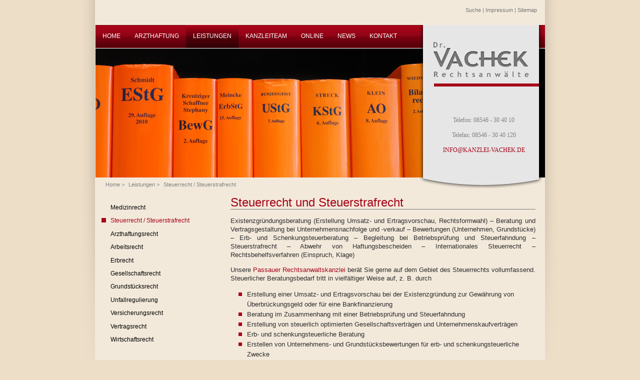

--- FILE ---
content_type: text/html; charset=iso-8859-1
request_url: http://aerztepfusch-nuernberg.de/Steuerrecht.html
body_size: 3985
content:
<!DOCTYPE HTML PUBLIC "-//W3C//DTD HTML 4.01//EN" "http://www.w3.org/TR/html4/strict.dtd">
<html>

<head>
	<title>Steuerrechtaerztepfusch-nuernberg.de</title>

	<meta http-equiv="Content-Type" content="text/html; charset=iso-8859-1" />

	<meta name="description" content="Steuerrecht und Steuerstrafrecht  Existenzgründungsberatung (Erstellung Umsatz- und Ertragsvorschau, Rechtsformwahl) &amp;ndash; Beratung und Vertragsgestaltung bei Unternehmensnachfolge und -verkauf &amp;ndash; Bewertungen (Unternehmen, Grundstücke) &amp;ndash; Erb- u" />
	<META NAME="author" CONTENT="Kanzlei Dr. Vachek Rechtsanw&auml;lte">
<META NAME="publisher" CONTENT="[bense.com] GmbH Dortmund">
<META NAME="copyright" CONTENT="Kanzlei Dr. Vachek Rechtsanw&auml;lte">
<META NAME="audience" CONTENT="Alle, All">
<META NAME="expires" CONTENT="NEVER">
<META NAME="robots" CONTENT="INDEX,FOLLOW">
<META NAME="generator" CONTENT="cms2web Content Management System">
<META NAME="keywords" CONTENT="Anwalt, Rechtsanwalt, Anw&auml;ltin, Rechtsanw&auml;ltin, Medizinrecht, Steuerrecht, Arzthaftungsrecht, Arbeitsrecht, Erbrecht, Gesellschaftsrecht, Mietrecht, Verkehrsrecht, Vertragsrecht, Wirtschaftsrecht">

	<link rel="stylesheet" type="text/css" href="/stream/css/styles.css" />

	<!--[if lte IE 7]>
	<link rel="stylesheet" type="text/css" href="/stream/css/ie.css" />
	<![endif]-->

	<script src="http://ajax.googleapis.com/ajax/libs/prototype/1.6.1.0/prototype.js" type="text/javascript" charset="utf-8"></script>


	<link rel="shortcut icon" href="/favicon.ico" />

	    <script>
			var gaProperty = 'UA-33341710-6';
			var disableStr = 'ga-disable-' + gaProperty;
			
				if (document.cookie.indexOf(disableStr + '=true') > -1) {
				window[disableStr] = true;
				}
				
				function gaOptout() {
				document.cookie = disableStr + '=true; expires=Thu, 31 Dec 2099 23:59:59 UTC; path=/';
				window[disableStr] = true;
                alert('Das Tracking durch Google Analytics wurde in Ihrem Browser fÃ¼r diese Website deaktiviert.');
				}
            </script>
            <script async src="https://www.googletagmanager.com/gtag/js?id=UA-33341710-6"></script>
                    <script>
                    window.dataLayer = window.dataLayer || [];
                    function gtag(){dataLayer.push(arguments);}
                    gtag('js', new Date());
			        gtag('config', 'UA-33341710-6', { 'anonymize_ip': true });
                    </script>
            </head>

<body>
<!-- Google Tag Manager -->

<noscript><iframe src="//www.googletagmanager.com/ns.html?id=GTM-T3SQXQ"

height="0" width="0" style="display:none;visibility:hidden"></iframe></noscript>

<script>(function(w,d,s,l,i){w[l]=w[l]||[];w[l].push({'gtm.start':

new Date().getTime(),event:'gtm.js'});var f=d.getElementsByTagName(s)[0],

j=d.createElement(s),dl=l!='dataLayer'?'&l='+l:'';j.async=true;j.src=

'//www.googletagmanager.com/gtm.js?id='+i+dl;f.parentNode.insertBefore(j,f);

})(window,document,'script','dataLayer','GTM-T3SQXQ');</script>

<!-- End Google Tag Manager -->
	
	<div id="top" class="page_margins">
		
		<div class="page">
			<div id="toplinks"><a href="/Suche/index.html" class="wikilink internal" title="Suche">Suche</a> | <a href="/Impressum/index.html" class="wikilink internal" title="Impressum">Impressum</a> | <a href="/Sitemap/index.html" class="wikilink internal" title="Sitemap">Sitemap</a></div>			
			<div id="nav">
				<ul><li class="first"><a file_id="1" href="/index.html"><span>Home</span></a></li><li class=""><a file_id="99" href="/Arzthaftung-Arzthaftungsrecht/index.html"><span>Arzthaftung</span></a></li><li class="active"><a file_id="35" href="/Rechtsanwaltskanzlei.html"><span>Leistungen</span></a></li><li class=""><a file_id="37" href="/Kanzleiteam/index.html"><span>Kanzleiteam</span></a></li><li class=""><a file_id="41" href="/Online/index.html"><span>Online</span></a></li><li class=""><a file_id="95" href="/News/index.html"><span>News</span></a></li><li class=""><a file_id="43" href="/Kontakt/index.html"><span>Kontakt</span></a></li></ul>			</div>

			<div id="header">
				<div id="logopic"><img src="/stream/images/layout/logo.png" border="0" />
				<div class="telefon">
				Telefon: 08546 - 30 40 10<br>
				Telefax: 08546 - 30 40 120<br>
				<a href="mailto:info@kanzlei-vachek.de">INFO@KANZLEI-VACHEK.DE</a>
			</div>
				</div>
				<div id="location"><a href="http://www.anwalt-passau.net/index.html" class="location_home">Home</a> &gt; <a href="http://www.arzthaftung-passau.de/Leistungen/index.html">Leistungen</a> &gt; <a href="http://www.behandlungsfehler-deggendorf.de/Leistungen/Steuerrecht-Steuerstrafrecht/index.html" id="location_active">Steuerrecht / Steuerstrafrecht</a></div>
			</div>

			<div id="teaser">
				<div class="mainimage">
					 <div id="mainimage"><div><img src="/stream/imagesized/bilder/steuerrecht_657x258.jpg" border="0" /></div></div>				</div>
			</div>
			
			<div id="main">
				<div id="col1">
					<div id="col1_content" class="clearfix">
						<ul id="nav2"><li class="nopath first"><a file_id="57" href="/Medizinrecht.html">Medizinrecht</a></li><li class="path active"><a file_id="59" href="/Unternehmensbewertung.html">Steuerrecht / Steuerstrafrecht</a></li><li class="nopath"><a file_id="63" href="/Arzthaftung.html">Arzthaftungsrecht</a></li><li class="nopath"><a file_id="65" href="/Abmahnung.html">Arbeitsrecht</a></li><li class="nopath"><a file_id="67" href="/Erbrecht.html">Erbrecht</a></li><li class="nopath"><a file_id="69" href="/Gesellschafterabfindung.html">Gesellschaftsrecht</a></li><li class="nopath"><a file_id="97" href="/Grundstuecksrecht.html">Grundstücksrecht</a></li><li class="nopath"><a file_id="73" href="/MPU-Eignungstest.html">Unfallregulierung</a></li><li class="nopath"><a file_id="75" href="/Lebensversicherung.html">Versicherungsrecht</a></li><li class="nopath"><a file_id="77" href="/Vertragsrecht.html">Vertragsrecht</a></li><li class="nopath"><a file_id="79" href="/Share-Deal.html">Wirtschaftsrecht</a></li></ul>						<div class="block_content "><img class="tb_image align_top" src="/stream/images/bilder/steuerrecht_02_220x0.jpg"></div>					</div>
				</div>

				<div id="col3">
					<div id="col3_content" class="clearfix">
						<div class="contenttype_cms"><div class="block_content headline"><h1>Steuerrecht und Steuerstrafrecht</h1></div><div class="block_content text"><table width="100%" cellspacing="0" cellpadding="0" border="0">
										<tr>
											<td>
												<p>Existenzgr&uuml;ndungsberatung (Erstellung Umsatz- und Ertragsvorschau, Rechtsformwahl) &ndash; Beratung und Vertragsgestaltung bei Unternehmensnachfolge und -verkauf &ndash; Bewertungen (Unternehmen, Grundst&uuml;cke) &ndash; Erb- und Schenkungsteuerberatung &ndash; Begleitung bei Betriebspr&uuml;fung und Steuerfahndung &ndash; Steuerstrafrecht &ndash; Abwehr von Haftungsbescheiden &ndash; Internationales Steuerrecht &ndash; Rechtsbehelfsverfahren (Einspruch, Klage)</p>

<p>Unsere <a href="https://kanzlei-vachek.de/leistungen/steuerrecht-und-steuerstrafrecht/">Passauer Rechtsanwaltskanzlei</a> ber&auml;t Sie gerne auf dem Gebiet des Steuerrechts vollumfassend. Steuerlicher Beratungsbedarf tritt in vielf&auml;ltiger Weise auf, z. B. durch</p>

<ul>
	<li>Erstellung einer Umsatz- und Ertragsvorschau bei der Existenzgr&uuml;ndung zur Gew&auml;hrung von<br />
	&Uuml;berbr&uuml;ckungsgeld oder f&uuml;r eine Bankfinanzierung</li>
	<li>Beratung im Zusammenhang mit einer Betriebspr&uuml;fung und Steuerfahndung</li>
	<li>Erstellung von steuerlich optimierten Gesellschaftsvertr&auml;gen und Unternehmenskaufvertr&auml;gen</li>
	<li>Erb- und schenkungsteuerliche Beratung</li>
	<li>Erstellen von Unternehmens- und Grundst&uuml;cksbewertungen f&uuml;r erb- und schenkungsteuerliche<br />
	Zwecke</li>
	<li>Fertigung von Erb- und Schenkungsteuererkl&auml;rungen</li>
	<li>Steuerstrafrechtliche Begleitung und Vertretung</li>
	<li>Einlegung von Rechtsmitteln gegen Steuerbescheide</li>
	<li>Wohnsitzverlagerung ins EU-Ausland (insbesondere nach &Ouml;sterreich)</li>
</ul>

<p>Steuerliche Jahresabschl&uuml;sse (Gewinn- und Verlustrechnung nach &sect; 4 Abs. 3 EStG; Bilanzen) erstellen wir zwar nicht selbst. Wir arbeiten jedoch bereits &uuml;ber viele Jahre mit verschiedenen qualifizierten Steuerberatungskanzleien zusammen. Gerne vermitteln wir Ihnen insoweit die auf Ihre pers&ouml;nlichen und wirtschaftlichen Verh&auml;ltnisse zugeschnittene Steuerkanzlei.</p>
											</td>
										</tr>
										<tr>
											<td>
												<img class="tb_image align_bottom" src="/stream/images/bilder/dsc_1208_400x0.jpg">
											</td>
										</tr>
									</table></div><div class="block_content text"><p>Erwerb des Fachanwaltstitels f&uuml;r Steuerrecht &ndash;<br />
<a href="/Kanzleiteam/Dr-Marcel-Vachek/index.html" class="wikilink internal" title="Rechtsanwalt Dr. Marcel Vachek">Rechtsanwalt Dr. Marcel Vachek</a>, 2003</p></div></div>					</div>

					<div id="ie_clearing">&nbsp;</div>
				</div>
			</div>

			<div id="footer"> Kanzlei Dr. Vachek Rechtsanw&auml;lte, <a href="http://www.kanzlei-vachek.de/">www.kanzlei-vachek.de</a> | Webservice & Layout by <a href="https://www.bense.com/" target="_blank" rel="noopener">www.bense.com</a> | <a href="/Impressum/index.html" class="wikilink internal" title="Impressum">Impressum</a> | <a href="/Datenschutzerklaerung/index.html" class="wikilink internal" title="Datenschutzerkl&auml;rung">Datenschutzerkl&auml;rung</a> | <a href="/Suche/index.html" class="wikilink internal" title="Suche">Suche</a> | <a href="/Kontakt/index.html" class="wikilink internal" title="Kontakt">Kontakt</a> | <a href="/Sitemap/index.html" class="wikilink internal" title="Sitemap">Sitemap</a></div>			<span class="skip wk_customer"> psau-vach 2026-01-16</span><span class="skip wk_wid"> wid-59</span><span class="skip wk_global"> drtm-bns 2026-01-16</span>			<div class="kwlayer"><a href="http://arzthaftung-landshut.de/Gesellschafterabfindung-Fuerstenzell.html" title="Gesellschafterabfindung Fuerstenzell">Gesellschafterabfindung Fuerstenzell</a>, <a href="http://behandlungsfehler-landshut.de/Verkehrsrecht-nahe-Grafenau.html" title="Verkehrsrecht nahe Grafenau">Verkehrsrecht nahe Grafenau</a>, <a href="http://erbrecht-passau.com/Unternehmensbewertung-Passau.html" title="Unternehmensbewertung Passau">Unternehmensbewertung Passau</a>, <a href="http://aerztepfusch-muenchen.de/Rechtsanwalt-nahe-Fuerstenzell.html" title="Rechtsanwalt nahe Fuerstenzell">Rechtsanwalt nahe Fuerstenzell</a>, <a href="http://versicherungsrecht-passau.de/Gestaltung-Pachtvertrag-nahe-Bad-Griesbach-im-Rottal.html" title="Gestaltung Pachtvertrag nahe Bad Griesbach im Rottal">Gestaltung Pachtvertrag nahe Bad Griesbach im Rottal</a>, <a href="http://arzthaftung-landshut.de/Gesellschaftsgruendung-Passau.html" title="Gesellschaftsgruendung Passau">Gesellschaftsgruendung Passau</a>, <a href="http://behandlungsfehler-landshut.de/Vertragsrecht-nahe-Straubing.html" title="Vertragsrecht nahe Straubing">Vertragsrecht nahe Straubing</a>, <a href="http://verkehrsrecht-passau.de/Behandlungsfehler-Deggendorf.html" title="Behandlungsfehler Deggendorf">Behandlungsfehler Deggendorf</a>, <a href="http://schmerzensgeld-passau.de/Abmahnung-Passau.html" title="Abmahnung Passau">Abmahnung Passau</a>, <a href="http://erbrecht-passau.com/Berufsunfaehigkeit-Bad-Griesbach-im-Rottal.html" title="Berufsunfaehigkeit Bad Griesbach im Rottal">Berufsunfaehigkeit Bad Griesbach im Rottal</a></div>		</div>
	</div>

	<script language="javascript">
		document.observe('dom:loaded', function() {
			$$('table.standard tr:nth-child(even)').each(function(item) {
				$(item).addClassName('even');
			});
		});
		</script>
</body>

</html>
